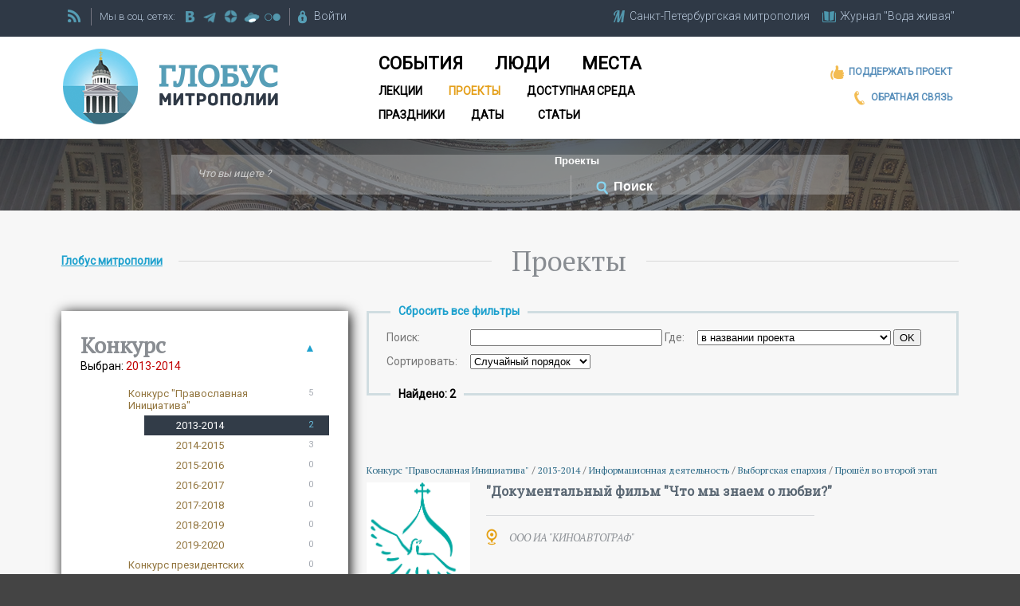

--- FILE ---
content_type: text/html; charset=windows-1251
request_url: https://globus.aquaviva.ru/pravkonkurs/?sid=5490&status=159&eparchy=169&region=171
body_size: 34741
content:
<!DOCTYPE html>
<html lang="ru">
<head>
<meta name="viewport" content="width=device-width, initial-scale=1.0">
<meta http-equiv="Content-Type" content="text/html; charset=windows-1251" />
<link rel="icon" href="/favicon.ico" type="image/x-icon" />
<link rel="shortcut icon" type="image/x-icon" href="/favicon.ico" />

<link href='https://fonts.googleapis.com/css?family=Roboto:400,300|Roboto+Slab|PT+Serif:400,400italic&subset=latin,cyrillic' rel='stylesheet' type='text/css'>

<link rel="stylesheet" type="text/css" href="/local/templates/globus/header.css" />
<link rel="stylesheet" type="text/css" href="/local/templates/globus/responsive.css" />
<link rel="stylesheet" type="text/css" href="/local/templates/globus/footer.css" />


	<link rel="apple-touch-icon-precomposed" href="/apple-touch-icon-precomposed.png"/>
	<link rel="apple-touch-icon-precomposed" sizes="72x72" href="/apple-touch-icon-72-precomposed.png" />
	<link rel="apple-touch-icon-precomposed" sizes="114x114" href="/apple-touch-icon-114-precomposed.png" />
	<link rel="apple-touch-icon-precomposed" sizes="144x144" href="/apple-touch-icon-144-precomposed.png" />
	<link rel="apple-touch-icon" href="/apple-touch-icon.png"/>
	<link rel="apple-touch-icon" sizes="72x72" href="/apple-touch-icon-72.png" />
	<link rel="apple-touch-icon" sizes="114x114" href="/apple-touch-icon-114.png" />
	<link rel="apple-touch-icon" sizes="144x144" href="/apple-touch-icon-144.png" />

<meta http-equiv="Content-Type" content="text/html; charset=windows-1251" />
<meta name="keywords" content="Санкт-Петербург, Ленинградская область, СПб, Лен. область, Православие, Церковь, Санкт-Петербгская, епархия, митрополия, священники, церкви, храмы, монастыри, соборы, организации, мероприятия" />
<link href="/local/templates/globus/components/bitrix/news.list/pravkonkurs/style.css?1449659948541" type="text/css"  rel="stylesheet" />
<link href="/local/templates/.default/components/bitrix/system.pagenavigation/modern2/style.css?1446732951982" type="text/css"  rel="stylesheet" />
<link href="/local/templates/admin4.css?1480685010376" type="text/css"  data-template-style="true"  rel="stylesheet" />
<link href="/local/templates/globus/components/bitrix/system.auth.form/auth/style.css?1450881063780" type="text/css"  data-template-style="true"  rel="stylesheet" />
<link href="/local/templates/globus/components/bitrix/menu/horizontal_multilevel/style.css?15555070216361" type="text/css"  data-template-style="true"  rel="stylesheet" />
<link href="/local/templates/globus/styles.css?15112710922890" type="text/css"  data-template-style="true"  rel="stylesheet" />
<link href="/local/templates/globus/template_styles.css?176668781535945" type="text/css"  data-template-style="true"  rel="stylesheet" />
<script src="/bitrix/js/main/jquery/jquery-1.12.4.min.js?168078776097163"></script>
<link rel="stylesheet" type="text/css" href="/local/lib/sajgak_core/main.css" media="screen">
<script src="//code.jquery.com/ui/1.11.4/jquery-ui.js"></script>
<script type="text/javascript" src="/local/templates/globus/globus_template.js?ver=2"></script>
<script type="text/javascript">jQuery(function(){jQuery('input[placeholder], textarea[placeholder]').placeholder();});</script>



<script  src="/bitrix/cache/js/s2/globus/template_07066f1f46dd6e31ef8dffd71c575760/template_07066f1f46dd6e31ef8dffd71c575760_v1.js?17658474952473"></script>
<script type="text/javascript">var _ba = _ba || []; _ba.push(["aid", "00f4b753f684bbf64db0e6a71c7902be"]); _ba.push(["host", "globus.aquaviva.ru"]); (function() {var ba = document.createElement("script"); ba.type = "text/javascript"; ba.async = true;ba.src = (document.location.protocol == "https:" ? "https://" : "http://") + "bitrix.info/ba.js";var s = document.getElementsByTagName("script")[0];s.parentNode.insertBefore(ba, s);})();</script>


<link rel="stylesheet" href="//code.jquery.com/ui/1.11.4/themes/smoothness/jquery-ui.css" />





<title>Проекты - сайт &quot;Глобус Санкт-Петербургской митрополии&quot;</title>
<link rel="alternate" type="application/rss+xml" title="Globus.AquaViva.Ru - Люди" href="/rss/rss_people.php">
<link rel="alternate" type="application/rss+xml" title="Globus.AquaViva.Ru - Места" href="/rss/rss_places.php">
<link rel="alternate" type="application/rss+xml" title="Globus.AquaViva.Ru - Мероприятия" href="/rss/rss_events.php">
<script type="text/javascript">

  var _gaq = _gaq || [];
  _gaq.push(['_setAccount', 'UA-27138234-3']);
  _gaq.push(['_trackPageview']);

  (function() {
    var ga = document.createElement('script'); ga.type = 'text/javascript'; ga.async = true;
    ga.src = ('https:' == document.location.protocol ? 'https://ssl' : 'http://www') + '.google-analytics.com/ga.js';
    var s = document.getElementsByTagName('script')[0]; s.parentNode.insertBefore(ga, s);
  })();

</script>
</head>

<body>

	<div id="panel"></div>
	<div class="allsite">
		<div class="head_adv">
					</div>
		<div class="head">
			<div class="head_main">
				<div class="head_firstline fwblock_dark lwpadding">




					<div class="another_sites">
						<div><a href="https://mitropolia.spb.ru" class="main-icons main-icons-mitropolia">
							<span class="img"><span></span></span>
							<span class="descr spb_mitr_fulltitle">Санкт-Петербургская митрополия</span>
							<span class="descr spb_mitr_shorttitle">СПб митрополия</span>
						</a></div>
		    			<div class="last_site"><a href="https://aquaviva.ru" title="&quot;Вода живая&quot;. Журнал о православном Петербурге" class="main-icons main-icons-book_blue">
			    			<span class="img"><span></span></span>
							<span class="descr">Журнал &quot;Вода живая&quot;</span>
		    			 </a></div>
		    		</div>
		    		<div class="vertical_line" id="vertical_line_3"></div>

					<div class="rss">
						<a class="main-icons main-icons-rss" href="/rss/" alt="RSS каналы сайта &quot;Глобус митрополии&quot; " ><span class="img"><span></span></span></a>
					</div>
					<div class="vertical_line" id="vertical_line_1"></div>
					<div class="social">
						<span class="description">Мы в соц. сетях:&nbsp;</span>
						<a href="https://vk.com/spb_church" target="_blank" title="Группа ВКонтакте" class="main-icons main-icons-vk">
							<span class="img"><span></span></span>
						</a>
												<a href="https://t.me/mitropolia" target="_blank" title="telegram" class="main-icons main-icons-telegram">
							<span class="img"><span></span></span>
						</a>						
						<a href="https://dzen.ru/id/63df93ddc30ab522dc4ce08d" target="_blank" title="dzen" class="main-icons main-icons-dzen">
							<span class="img"><span></span></span>
						</a>
						<a href="https://disk.yandex.ru/d/n9PdOEUJTQruUw/" target="_blank" title="Фотографии на яндекс диске" class="main-icons main-icons-ydisk">
							<span class="img"><span></span></span>
						</a>
						<a href="https://www.flickr.com/photos/mitropolia" target="_blank" title="flickr" class="main-icons main-icons-flickr">
							<span class="img"><span></span></span>
						</a>
						
						
					</div>
					<div class="vertical_line" id="vertical_line_2"></div>
					<div class="registration">
						


<div id="login-form-window">


<a href="" onclick="return CloseLoginForm()" style="float:right;">Закрыть [X]</a>

<form method="post" target="_top" action="/pravkonkurs/?login=yes&amp;sid=5490&amp;status=159&amp;eparchy=169&amp;region=171">
			<input type="hidden" name="backurl" value="/pravkonkurs/?sid=5490&amp;status=159&amp;eparchy=169&amp;region=171" />
	
	<input type="hidden" name="AUTH_FORM" value="Y" />
	<input type="hidden" name="TYPE" value="AUTH" />

	<div class="login_block">
		<label for="USER_LOGIN">Логин:</label>
		<input type="text" name="USER_LOGIN" maxlength="50" value="" size="17" />
	</div>
	<div class="password_block">
		<label for="USER_PASSWORD">Пароль:</label>
		<input type="password" name="USER_PASSWORD" maxlength="50" size="17" />
	</div>
	<input class="login-button" type="submit" name="Login" value="Войти" />
	<a class="forgot" href="http://aquaviva.ru/auth/forgot.php">Забыли свой пароль?</a>


	</form>
</div>

<a href="http://aquaviva.ru/personal/profile/" onclick="return ShowLoginForm();" class="main-icons main-icons-lock">
	<span class="img"><span></span></span>
	<span class="descr">Войти</span>
</a>&nbsp;&nbsp;&nbsp;&nbsp;



					</div>




				</div>



	    			    		<div class="head_whiteblock fwblock_white lwpadding">
				<div class="globus_head">
					<a href="/"><h2>Глобус митрополии</h2></a>
				</div>
				<div class="mainmenu">
				<ul class="horizontal-multilevel-menu">


	
	
		
							<li ><a href="/events/" class="root-item item-1">События</a></li>
			
		
	
	

	
	
		
							<li ><a href="/people/" class="root-item item-2">Люди</a></li>
			
		
	
	

	
	
		
							<li ><a href="/places/" class="root-item item-3">Места</a></li>
			
		
	
	

	
	
		
							<li ><a href="/lectures/" class="root-item item-4">Лекции</a></li>
			
		
	
	

	
	
		
							<li class="li-item-selected"><a href="/pravkonkurs/" class="root-item-selected item-5">Проекты</a></li>
			
		
	
	

	
	
		
							<li ><a href="/places/access/" class="root-item item-6">Доступная среда</a></li>
			
		
	
	

	
	
		
							<li ><a href="/feasts/" class="root-item item-7">Праздники</a></li>
			
		
	
	

	
	
		
							<li ><a href="/dates/" class="root-item item-8">Даты</a></li>
			
		
	
	

	
	
		
							<li ><a href="/books/pages/" class="root-item item-9">Статьи</a></li>
			
		
	
	


</ul>
<div class="menu-clear-left"></div>
				</div>
				<div class="left_links">
					<div>
						<a href="https://aquaviva.ru/help.php" target="_blank" title="Поддержать проект" class="main-icons main-icons-like_orange">
							<span class="img"><span></span></span>
							<span class="descr">Поддержать проект</span>
						</a>
					</div>
					<div>
					<a href="/feedback.php" target="_blank" title="Обратная связь" class="main-icons main-icons-phone">
						<span class="img"><span></span></span>
						<span class="descr">Обратная связь</span>

					</a>
					</div>
				</div>


				</div>




				<div class="clearfix"></div>


			</div><!-- head_main -->
		</div><!-- head -->

		<div class="clearfix"></div>


<div class="search_block">
	<div class="search_block2">
		<form action="/search/" id="main-form-search" action="/search" name="main-form-search">
           <input type="text" class="search-input" id="search-what" name="s" placeholder="Что вы ищете ?" value="">

           <div class="main-icons main-icons-arrow">
				<select name="search-where" id="select-where">
	           		<option value="places" >Места</option>
					<option value="people" >Люди</option>
					<option value="dates" >Даты</option>
					<option value="feasts" >Престольные праздники</option>
					<option value="lectures" >Лекции</option>
					<option value="pravkonkurs" selected>Проекты</option>
					<option value="access" >Доступная среда</option>
					<option value="sites">по нашим сайтам</option>
					<option value="eparh_sites">по сайтам епархий</option>
          		</select>

		   </div>
           <span class="vertical_line vertical_line_search"></span>
           <div class="main-icons-find-container" onClick = 'document.forms["main-form-search"].submit();'>
           		<div class="main-icons main-icons-find">
					<span class="img"><span></span></span>
		        	<input type="submit" class="search-button" value="Поиск">
		   		</div>
		   </div>

        </form>
	</div>
</div>

















	<div class="fwblock_grey projects-page lwpadding">
		<div class="block_h1b">
			<div class="breadcrumbs">	 	<div class="breadcrumb">
			<div id="breadcrumb"><a href="/" title="Глобус митрополии">Глобус митрополии</a></div>		</div></div>
			<div class="block_h1"><h1>Проекты</h1></div>
		</div>
		<div class="rblocks_1_2 rblocks_right">
			<div class="rblock_2_of_3 main_block first_block">
				<div class="filter_block_container">
											<div class="before_filter_block">
							<a href="?">Сбросить все фильтры</a>
						</div>
					<div class="filter_block fwblock_grey lw2padding">
						<div class="row">
							<form id="search-projects" name="search-projects" action="/pravkonkurs" method="GET">
																<label class="key" for="pl_search_input">Поиск:</label>
								<span id="pl_search_input">
									<input type="text" id="search-input" name="s" size="28" value=""  />
																			<label for="select_search_type">
					Где:
				</label>&nbsp;
						<select id="select_search_type" name="search_type" onchange="this.form.submit()" class="selected">
				<option id="keysearch_type_1" value="1">в названии проекта</option>
				<option id="keysearch_type_2" value="2">в названии проекта или организации</option>
				<option id="keysearch_type_3" value="3">в названии организации</option>
							</select>
											<input type="submit" value="OK"  />
								</span>
							</form>
						</div>
												<div class="row">		<form id="selectform_sort" name="select_sort" action="/pravkonkurs/index.php" method="GET" style="">
		<input type="hidden" name="sid" value="5490"><input type="hidden" name="status" value="159"><input type="hidden" name="eparchy" value="169"><input type="hidden" name="region" value="171">					<label for="select_sort">
				Сортировать:
			</label>&nbsp;
				<select id="select_sort" name="sort" onchange="this.form.submit()" class="selectedRAND">
			<option id="keysort_RAND" value="RAND" selected>Случайный порядок</option>
			<option id="keysort_NAME" value="NAME">По названию проекта</option>
					</select>
		</form>
	</div>
					</div><!-- filter_block -->
				</div><!-- filter_block_container -->


	<div class="sb after_filter_block"><b>Найдено: 2</b></div>

<div class="pravkonkurs news_list_pravkonkurs iat_block">
<div class="iat_elements">

<span class="row float_block2">
	<span class="info info_links">
					<span class="koncurs">				<a class="navchain" href="/pravkonkurs/?sid=5489">
					Конкурс &quot;Православная Инициатива&quot;				</a>
								/
								<a class="navchain" href="/pravkonkurs/?sid=5490">
					2013-2014				</a>
						</span>
					<span class="direction">/
									<a href="/pravkonkurs/?direction=164">
						Информационная деятельность					</a>
														<a href="/pravkonkurs/?direction=">
											</a>
											  	</span>
	  	  		<span class="eparchy">/ <a href="/pravkonkurs/?eparchy=169">Выборгская епархия</a></span>
  		<span class="status">/ <a href="/pravkonkurs/?status=159">Прошёл во второй этап</a></span>
	</span>
	<a href="http://globus.aquaviva.ru/pravkonkurs/quot-dokumentalnyy-film-quot-chto-my-znaem-o-lyubvi-quot">
		<span class="thumbnail">
			<img alt="" src="/images/thumbnails-noimage/pravkonkurs.png" width="130" height="130" />		</span>
		<span class="detail">
			<span class="title-link" itemprop="name">&quot;Документальный фильм &quot;Что мы знаем о любви?&quot;</span>
			<span class="i-icons i-icons-place">
				<span class="img"><span></span></span>
				<span class="descr">ООО ИА &quot;КИНОАВТОГРАФ&quot;</span>
			</span>
		</span>

	</a>

</span>
<span class="row float_block2">
	<span class="info info_links">
					<span class="koncurs">				<a class="navchain" href="/pravkonkurs/?sid=5489">
					Конкурс &quot;Православная Инициатива&quot;				</a>
								/
								<a class="navchain" href="/pravkonkurs/?sid=5490">
					2013-2014				</a>
						</span>
					<span class="direction">/
									<a href="/pravkonkurs/?direction=163">
						Социальное служение					</a>
														<a href="/pravkonkurs/?direction=">
											</a>
											  	</span>
	  	  		<span class="eparchy">/ <a href="/pravkonkurs/?eparchy=169">Выборгская епархия</a></span>
  		<span class="status">/ <a href="/pravkonkurs/?status=159">Прошёл во второй этап</a></span>
	</span>
	<a href="http://globus.aquaviva.ru/pravkonkurs/quot-ostrov-svyatogo-arseniya-ostrov-druzhby-quot">
		<span class="thumbnail">
			<img alt="" src="/images/thumbnails-noimage/pravkonkurs.png" width="130" height="130" />		</span>
		<span class="detail">
			<span class="title-link" itemprop="name">&quot;Остров святого Арсения – остров дружбы&quot;</span>
			<span class="i-icons i-icons-place">
				<span class="img"><span></span></span>
				<span class="descr">Выборгская епархия Русской Православной Церкви, Молодёжный отдел</span>
			</span>
		</span>

	</a>

</span>
</div>
</div>


	<div class="nav-area sb">
			</div>
		</div><!-- rblock_2_of_3 -->
		<div class="rblock_1_of_3 filter_block2 block_border_shadow">
							
				<div class="rows-area-container">
					<h4>Конкурс</h4>
							<script type="text/javascript">
			function get_innerhtml_show_text_showhide_a_1(){
				return '&#9660;';
			};
		 	function showHide_showhide_a_1(){
		 		if ( document.getElementById('showhide_div_1') ){
		 	 			var elm=document.getElementById('showhide_div_1');
		 				if (elm.className.match(/\bshowed_element\b/)) {
		 					elm.className=elm.className.replace(/showed_element/g,"hidden_element");
		 					document.getElementById('showhide_a_1').innerHTML = '&#9660;';
		 				}
		 				else {
		 							 			 		elm.className=elm.className.replace(/hidden/g,"showed");
		 					document.getElementById('showhide_a_1').innerHTML = '&#9650;';
		 				}
		 		}

		 	}
		 </script>
		 		<a href="javascript:void(0)" id="showhide_a_1" class="showhide_a  " onclick="showHide_showhide_a_1();">&#9650;</a>											<div class="serv_text choose_text">
																									<span class="choosed">Выбран: </span>2013-2014																							</div>
							<div id="showhide_div_1" class=" showhide_div showed_element showed_element_1" style="">
							<div class="rows-area">						
								<div class="catalog-section-list">
		<ul>
						<li >
					<a href="/pravkonkurs/?sid=5489&amp;status=159&amp;eparchy=169&amp;region=171" class="section section_5489">
						<span class="name">Конкурс &quot;Православная Инициатива&quot;</span>
													<span class="cnt">5</span>
											</a>
				</li>
			<li><ul>				<li class="ent">
					<a href="/pravkonkurs/?sid=5490&amp;status=159&amp;eparchy=169&amp;region=171" class="section section_5490">
						<span class="name">2013-2014</span>
													<span class="cnt">2</span>
											</a>
				</li>
							<li >
					<a href="/pravkonkurs/?sid=5491&amp;status=159&amp;eparchy=169&amp;region=171" class="section section_5491">
						<span class="name">2014-2015</span>
													<span class="cnt">3</span>
											</a>
				</li>
							<li >
					<a href="/pravkonkurs/?sid=5492&amp;status=159&amp;eparchy=169&amp;region=171" class="section section_5492">
						<span class="name">2015-2016</span>
													<span class="cnt">0</span>
											</a>
				</li>
							<li >
					<a href="/pravkonkurs/?sid=5493&amp;status=159&amp;eparchy=169&amp;region=171" class="section section_5493">
						<span class="name">2016-2017</span>
													<span class="cnt">0</span>
											</a>
				</li>
							<li >
					<a href="/pravkonkurs/?sid=5883&amp;status=159&amp;eparchy=169&amp;region=171" class="section section_5883">
						<span class="name">2017-2018</span>
													<span class="cnt">0</span>
											</a>
				</li>
							<li >
					<a href="/pravkonkurs/?sid=6877&amp;status=159&amp;eparchy=169&amp;region=171" class="section section_6877">
						<span class="name">2018-2019</span>
													<span class="cnt">0</span>
											</a>
				</li>
							<li >
					<a href="/pravkonkurs/?sid=8081&amp;status=159&amp;eparchy=169&amp;region=171" class="section section_8081">
						<span class="name">2019-2020</span>
													<span class="cnt">0</span>
											</a>
				</li>
			</ul></li>				<li >
					<a href="/pravkonkurs/?sid=5494&amp;status=159&amp;eparchy=169&amp;region=171" class="section section_5494">
						<span class="name">Конкурс президентских грантов</span>
													<span class="cnt">0</span>
											</a>
				</li>
			<li><ul>				<li >
					<a href="/pravkonkurs/?sid=5495&amp;status=159&amp;eparchy=169&amp;region=171" class="section section_5495">
						<span class="name">2017-1</span>
													<span class="cnt">0</span>
											</a>
				</li>
							<li >
					<a href="/pravkonkurs/?sid=5633&amp;status=159&amp;eparchy=169&amp;region=171" class="section section_5633">
						<span class="name">2017-2</span>
													<span class="cnt">0</span>
											</a>
				</li>
							<li >
					<a href="/pravkonkurs/?sid=7121&amp;status=159&amp;eparchy=169&amp;region=171" class="section section_7121">
						<span class="name">2019-1</span>
													<span class="cnt">0</span>
											</a>
				</li>
					</ul>
		</div>
					</div>
					</div>				</div>
				
							<div class="rows-area-container">
									<h4>Cтатус</h4>
						<script type="text/javascript">
			function get_innerhtml_show_text_showhide_a_2(){
				return '&#9660;';
			};
		 	function showHide_showhide_a_2(){
		 		if ( document.getElementById('showhide_div_2') ){
		 	 			var elm=document.getElementById('showhide_div_2');
		 				if (elm.className.match(/\bshowed_element\b/)) {
		 					elm.className=elm.className.replace(/showed_element/g,"hidden_element");
		 					document.getElementById('showhide_a_2').innerHTML = '&#9660;';
		 				}
		 				else {
		 							 			 		elm.className=elm.className.replace(/hidden/g,"showed");
		 					document.getElementById('showhide_a_2').innerHTML = '&#9650;';
		 				}
		 		}

		 	}
		 </script>
		 		<a href="javascript:void(0)" id="showhide_a_2" class="showhide_a  " onclick="showHide_showhide_a_2();">&#9650;</a>				<div class="serv_text choose_text">
												<span class="choosed">Выбран: </span>Прошёл во второй этап								
									</div>
						<div id="showhide_div_2" class=" showhide_div showed_element showed_element_2" style="">
						<div class="rows-area"><p><a href="/pravkonkurs/?sid=5490&eparchy=169&region=171">Все</a></p>								<p class="ent">
									<a id="a_status_159" href="/pravkonkurs/?sid=5490&eparchy=169&region=171&status=159">
										<span class="name">Прошёл во второй этап</span>
																					<span class="cnt">(2)</span>
																			</a>
								</p>
										</div>
				</div>			</div>			<div class="rows-area-container">
									<h4>Епархия</h4>
						<script type="text/javascript">
			function get_innerhtml_show_text_showhide_a_3(){
				return '&#9660;';
			};
		 	function showHide_showhide_a_3(){
		 		if ( document.getElementById('showhide_div_3') ){
		 	 			var elm=document.getElementById('showhide_div_3');
		 				if (elm.className.match(/\bshowed_element\b/)) {
		 					elm.className=elm.className.replace(/showed_element/g,"hidden_element");
		 					document.getElementById('showhide_a_3').innerHTML = '&#9660;';
		 				}
		 				else {
		 							 			 		elm.className=elm.className.replace(/hidden/g,"showed");
		 					document.getElementById('showhide_a_3').innerHTML = '&#9650;';
		 				}
		 		}

		 	}
		 </script>
		 		<a href="javascript:void(0)" id="showhide_a_3" class="showhide_a  " onclick="showHide_showhide_a_3();">&#9650;</a>				<div class="serv_text choose_text">
												<span class="choosed">Выбрана: </span>Выборгская епархия								
									</div>
						<div id="showhide_div_3" class=" showhide_div showed_element showed_element_3" style="">
						<div class="rows-area"><p><a href="/pravkonkurs/?sid=5490&status=159&region=171">Все</a></p>								<p >
									<a id="a_eparchy_168" href="/pravkonkurs/?sid=5490&status=159&region=171&eparchy=168">
										<span class="name">Гатчинская епархия</span>
																					<span class="cnt">(5)</span>
																			</a>
								</p>
														<p class="ent">
									<a id="a_eparchy_169" href="/pravkonkurs/?sid=5490&status=159&region=171&eparchy=169">
										<span class="name">Выборгская епархия</span>
																					<span class="cnt">(2)</span>
																			</a>
								</p>
														<p >
									<a id="a_eparchy_166" href="/pravkonkurs/?sid=5490&status=159&region=171&eparchy=166">
										<span class="name">Санкт-Петербургская епархия</span>
																					<span class="cnt">(1)</span>
																			</a>
								</p>
														<p >
									<a id="a_eparchy_167" href="/pravkonkurs/?sid=5490&status=159&region=171&eparchy=167">
										<span class="name">Тихвинская епархия</span>
																					<span class="cnt">(1)</span>
																			</a>
								</p>
										</div>
				</div>			</div>			<div class="rows-area-container">
									<h4>Проектное направление</h4>
						<script type="text/javascript">
			function get_innerhtml_show_text_showhide_a_4(){
				return '&#9660;';
			};
		 	function showHide_showhide_a_4(){
		 		if ( document.getElementById('showhide_div_4') ){
		 	 			var elm=document.getElementById('showhide_div_4');
		 				if (elm.className.match(/\bshowed_element\b/)) {
		 					elm.className=elm.className.replace(/showed_element/g,"hidden_element");
		 					document.getElementById('showhide_a_4').innerHTML = '&#9660;';
		 				}
		 				else {
		 							 			 		elm.className=elm.className.replace(/hidden/g,"showed");
		 					document.getElementById('showhide_a_4').innerHTML = '&#9650;';
		 				}
		 		}

		 	}
		 </script>
		 		<a href="javascript:void(0)" id="showhide_a_4" class="showhide_a  " onclick="showHide_showhide_a_4();">&#9650;</a>				<div class="serv_text choose_text">
											<span class="default">Не выбрано</span>
									</div>
						<div id="showhide_div_4" class=" showhide_div showed_element showed_element_4" style="">
						<div class="rows-area">								<p >
									<a id="a_direction_164" href="/pravkonkurs/?sid=5490&status=159&eparchy=169&region=171&direction=164">
										<span class="name">Информационная деятельность</span>
																					<span class="cnt">(1)</span>
																			</a>
								</p>
														<p >
									<a id="a_direction_163" href="/pravkonkurs/?sid=5490&status=159&eparchy=169&region=171&direction=163">
										<span class="name">Социальное служение</span>
																					<span class="cnt">(1)</span>
																			</a>
								</p>
										</div>
				</div>			</div>			<div class="rows-area-container">
									<h4>Регион</h4>
						<script type="text/javascript">
			function get_innerhtml_show_text_showhide_a_5(){
				return '&#9660;';
			};
		 	function showHide_showhide_a_5(){
		 		if ( document.getElementById('showhide_div_5') ){
		 	 			var elm=document.getElementById('showhide_div_5');
		 				if (elm.className.match(/\bshowed_element\b/)) {
		 					elm.className=elm.className.replace(/showed_element/g,"hidden_element");
		 					document.getElementById('showhide_a_5').innerHTML = '&#9660;';
		 				}
		 				else {
		 							 			 		elm.className=elm.className.replace(/hidden/g,"showed");
		 					document.getElementById('showhide_a_5').innerHTML = '&#9650;';
		 				}
		 		}

		 	}
		 </script>
		 		<a href="javascript:void(0)" id="showhide_a_5" class="showhide_a  " onclick="showHide_showhide_a_5();">&#9650;</a>				<div class="serv_text choose_text">
												<span class="choosed">Выбран: </span>Ленинградская область								
									</div>
						<div id="showhide_div_5" class=" showhide_div showed_element showed_element_5" style="">
						<div class="rows-area"><p><a href="/pravkonkurs/?sid=5490&status=159&eparchy=169">Все</a></p>								<p class="ent">
									<a id="a_region_171" href="/pravkonkurs/?sid=5490&status=159&eparchy=169&region=171">
										<span class="name">Ленинградская область</span>
																					<span class="cnt">(2)</span>
																			</a>
								</p>
										</div>
				</div>			</div>			<div class="rows-area-container">
									<h4>Населенные пункты</h4>
						<script type="text/javascript">
			function get_innerhtml_show_text_showhide_a_6(){
				return '&#9660;';
			};
		 	function showHide_showhide_a_6(){
		 		if ( document.getElementById('showhide_div_6') ){
		 	 			var elm=document.getElementById('showhide_div_6');
		 				if (elm.className.match(/\bshowed_element\b/)) {
		 					elm.className=elm.className.replace(/showed_element/g,"hidden_element");
		 					document.getElementById('showhide_a_6').innerHTML = '&#9660;';
		 				}
		 				else {
		 							 			 		elm.className=elm.className.replace(/hidden/g,"showed");
		 					document.getElementById('showhide_a_6').innerHTML = '&#9650;';
		 				}
		 		}

		 	}
		 </script>
		 		<a href="javascript:void(0)" id="showhide_a_6" class="showhide_a  " onclick="showHide_showhide_a_6();">&#9650;</a>				<div class="serv_text choose_text">
											<span class="default">Не выбраны</span>
									</div>
						<div id="showhide_div_6" class=" showhide_div hidden_element hidden_element_6" style="">
						<div class="rows-area">								<p >
									<a id="a_set_0" href="/pravkonkurs/?sid=5490&status=159&eparchy=169&region=171&set=Выборг">
										<span class="name">Выборг</span>
																					<span class="cnt">(2)</span>
																			</a>
								</p>
										</div>
				</div>			</div>

		</div><!-- filter_block2 -->
	</div><!-- rblocks_1_2 -->
	
	
	</div><!-- fwblock_grey -->









	<div class="clearfix"></div>

<div class="clearfix"></div>
<div class="footer_whiteblock fwblock_white2 bottom_menu_container">
	<div class="bottom_menu">
				<ul class="horizontal-multilevel-menu">


	
	
		
							<li ><a href="/people/" class="root-item item-1">Люди</a></li>
			
		
	
	

	
	
		
							<li ><a href="/places/" class="root-item item-2">Места</a></li>
			
		
	
	

	
	
		
							<li ><a href="/events/" class="root-item item-3">События</a></li>
			
		
	
	

	
	
		
							<li ><a href="/dates/" class="root-item item-4">Даты</a></li>
			
		
	
	

	
	
		
							<li class="li-item-selected"><a href="/pravkonkurs/" class="root-item-selected item-5">Проекты</a></li>
			
		
	
	

	
	
		
							<li ><a href="/feasts/" class="root-item item-6">Праздники</a></li>
			
		
	
	


</ul>
<div class="menu-clear-left"></div>
	</div>
</div>


<div class="footer fwblock_dark3 lwpadding">
	<div class="float_blocks">
		<div class="float_block5 block1">
			<div class="globus_logo">
				<img src="/images/logo_globus_mitropolii2.png" alt="Проект &quot;Глобус митрополии&quot;">
			</div>
		</div>
		<div class="float_block5 block2">
			<div class="links">
				<a href="/feedback.php">Обратная связь</a>
				<a href="https://aquaviva.ru/help.php" target="_blank" title="Поддержать проект">Поддержать проект</a>
				<a href="/about.php">О проекте</a>
				<a href="/map.php">Карта сайта</a>
			</div>
		</div>
		<div class="float_block5 block3">
		 	<div class="another_sites">
				<div class="description">Наши сайты:&nbsp;</div>
				<div class="site"><a href="https://mitropolia.spb.ru" title="Cайт Санкт-Петербургской митрополии">Санкт-Петербургская митрополия</a></div>
		    	<div class="site last_site"><a href="https://aquaviva.ru" title="&quot;Вода живая&quot;. Журнал о православном Петербурге">Журнал &quot;Вода живая&quot;</a></div>
		 	</div>
		</div>
		<div class="float_block5 block4">
			<div class="phone">
				<div class="description">Телефон редакции проекта<br>"Глобус митрополии":</div>
				<span class="code_city">(812)</span><span class="number">274-16-45</span>
			</div>
			<div class="social">
						<div class="description">Мы в соц. сетях:&nbsp;</div>
						<a href="https://vk.com/spb_church" target="_blank" title="Группа ВКонтакте" class="main-icons main-icons-vk">
							<span class="img"><span></span></span>
						</a>
												<a href="https://t.me/mitropolia" target="_blank" title="telegram" class="main-icons main-icons-telegram">
							<span class="img"><span></span></span>
						</a>						
						<a href="https://dzen.ru/id/63df93ddc30ab522dc4ce08d" target="_blank" title="dzen" class="main-icons main-icons-dzen">
							<span class="img"><span></span></span>
						</a>
						<a href="https://disk.yandex.ru/d/n9PdOEUJTQruUw/" target="_blank" title="Фотографии на яндекс диске" class="main-icons main-icons-ydisk">
							<span class="img"><span></span></span>
						</a>
						<a href="https://www.flickr.com/photos/mitropolia" target="_blank" title="flickr" class="main-icons main-icons-flickr">
							<span class="img"><span></span></span>
						</a>
						
									</div>

		</div>


		<div class="float_block5 block5">

		<div class="evne">
			<a href="http://evne.com.ua" title="Разработка дизайна: EVNE developers" target="_blank">
				<img src="/images/evne2.png" alt="EVNE" title="Разработка дизайна: EVNE developers">
			</a>
		</div>

		<div class="yandex_metrika">
<!-- Yandex.Metrika informer -->
<a href="https://metrika.yandex.ru/stat/?id=14088241&amp;from=informer"
target="_blank" rel="nofollow"><img src="https://informer.yandex.ru/informer/14088241/3_0_8DAAE6FF_6D8AC6FF_1_pageviews"
style="width:88px; height:31px; border:0;" alt="Яндекс.Метрика" title="Яндекс.Метрика: данные за сегодня (просмотры, визиты и уникальные посетители)" class="ym-advanced-informer" data-cid="14088241" data-lang="ru" /></a>
<!-- /Yandex.Metrika informer -->
		</div>


		</div>
	</div><!-- float_blocks -->
<div class="clearfix"></div>
<div class="copyright"><div>© ИА "ВОДА ЖИВАЯ". <a href="https://globus.aquaviva.ru" title="Сайт &quot;Глобус митрополии&quot; (Глобус епархии); - Православные священники, церкви, храмы, монастыри, соборы, организации и мероприятия Санкт-Петербургской митрополии (Санкт-Петербург и ленинградская область)">Проект "Глобус епархии"</a>, 2011-2026</div></div>
<div class="sajgak_copyright">Разработка сайта: <a href="http://sajgak.ru">Sajgak</a></div>
</div>
</div><!-- all_site-->

<!-- Yandex.Metrika counter -->
<script type="text/javascript" >
   (function(m,e,t,r,i,k,a){m[i]=m[i]||function(){(m[i].a=m[i].a||[]).push(arguments)};
   m[i].l=1*new Date();
   for (var j = 0; j < document.scripts.length; j++) {if (document.scripts[j].src === r) { return; }}
   k=e.createElement(t),a=e.getElementsByTagName(t)[0],k.async=1,k.src=r,a.parentNode.insertBefore(k,a)})
   (window, document, "script", "https://mc.yandex.ru/metrika/tag.js", "ym");

   ym(14088241, "init", {
        clickmap:true,
        trackLinks:true,
        accurateTrackBounce:true
   });
</script>
<noscript><div><img src="https://mc.yandex.ru/watch/14088241" style="position:absolute; left:-9999px;" alt="" /></div></noscript>
<!-- /Yandex.Metrika counter -->

</body>
</html>
